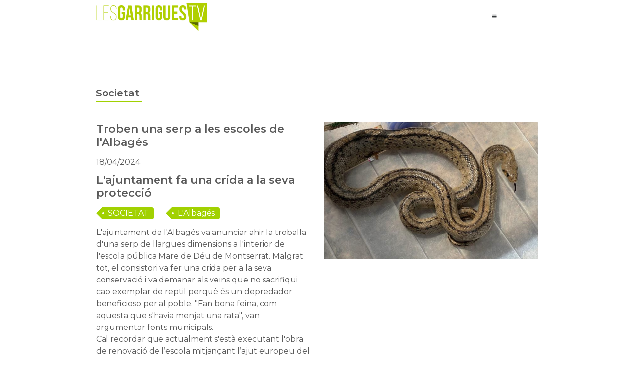

--- FILE ---
content_type: application/javascript; charset=utf-8
request_url: https://cdnjs.cloudflare.com/ajax/libs/autonumeric/1.9.0/autoNumeric.min.js
body_size: 4588
content:
(function(c){function e(w){var v={};if(w.selectionStart===undefined){w.focus();var u=document.selection.createRange();v.length=u.text.length;u.moveStart("character",-w.value.length);v.end=u.text.length;v.start=v.end-v.length}else{v.start=w.selectionStart;v.end=w.selectionEnd;v.length=v.end-v.start}return v}function t(w,x,u){if(w.selectionStart===undefined){w.focus();var v=w.createTextRange();v.collapse(true);v.moveEnd("character",u);v.moveStart("character",x);v.select()}else{w.selectionStart=x;w.selectionEnd=u}}function j(v,u){c.each(u,function(w,x){if(typeof x==="function"){u[w]=x(v,u,w)}else{if(typeof v.autoNumeric[x]==="function"){u[w]=v.autoNumeric[x](v,u,w)}}})}function b(v,u){if(typeof(v[u])==="string"){v[u]*=1}}function s(y,x){j(y,x);x.oEvent=null;x.tagList=["DD","DT","H1","H2","H3","H4","H5","H6","LABEL","P","SPAN","TD","TH"];var B=x.vMax.toString().split("."),w=(!x.vMin&&x.vMin!==0)?[]:x.vMin.toString().split(".");b(x,"vMax");b(x,"vMin");b(x,"mDec");x.allowLeading=true;x.aNeg=x.vMin<0?"-":"";B[0]=B[0].replace("-","");w[0]=w[0].replace("-","");x.mInt=Math.max(B[0].length,w[0].length,1);if(x.mDec===null){var A=0,v=0;if(B[1]){A=B[1].length}if(w[1]){v=w[1].length}x.mDec=Math.max(A,v)}if(x.altDec===null&&x.mDec>0){if(x.aDec==="."&&x.aSep!==","){x.altDec=","}else{if(x.aDec===","&&x.aSep!=="."){x.altDec="."}}}var u=x.aNeg?"([-\\"+x.aNeg+"]?)":"(-?)";x.aNegRegAutoStrip=u;x.skipFirstAutoStrip=new RegExp(u+"[^-"+(x.aNeg?"\\"+x.aNeg:"")+"\\"+x.aDec+"\\d].*?(\\d|\\"+x.aDec+"\\d)");x.skipLastAutoStrip=new RegExp("(\\d\\"+x.aDec+"?)[^\\"+x.aDec+"\\d]\\D*$");var z="-"+x.aNum+"\\"+x.aDec;if(x.altDec&&x.altDec!==x.aSep){z+=x.altDec}x.allowedAutoStrip=new RegExp("[^"+z+"]","gi");x.numRegAutoStrip=new RegExp(u+"(?:\\"+x.aDec+"?(\\d+\\"+x.aDec+"\\d+)|(\\d*(?:\\"+x.aDec+"\\d*)?))");return x}function l(x,w,A){if(w.aSign){while(x.indexOf(w.aSign)>-1){x=x.replace(w.aSign,"")}}x=x.replace(w.skipFirstAutoStrip,"$1$2");x=x.replace(w.skipLastAutoStrip,"$1");x=x.replace(w.allowedAutoStrip,"");if(w.altDec){x=x.replace(w.altDec,w.aDec)}var u=x.match(w.numRegAutoStrip);x=u?[u[1],u[2],u[3]].join(""):"";if((w.lZero==="allow"||w.lZero==="keep")&&A!=="strip"){var y=[],z="";y=x.split(w.aDec);if(y[0].indexOf("-")!==-1){z="-";y[0]=y[0].replace("-","")}if(y[0].length>w.mInt&&y[0].charAt(0)==="0"){y[0]=y[0].slice(1)}x=z+y.join(w.aDec)}if((A&&w.lZero==="deny")||(A&&w.lZero==="allow"&&w.allowLeading===false)){var v="^"+w.aNegRegAutoStrip+"0*(\\d"+(A==="leading"?")":"|$)");v=new RegExp(v);x=x.replace(v,"$1$2")}return x}function d(v,w,u){w=w.split(",");if(u==="set"||u==="focusout"){v=v.replace("-","");v=w[0]+v+w[1]}else{if((u==="get"||u==="focusin"||u==="pageLoad")&&v.charAt(0)===w[0]){v=v.replace(w[0],"-");v=v.replace(w[1],"")}}return v}function n(v,u,x){if(u&&x){var w=v.split(u);if(w[1]&&w[1].length>x){if(x>0){w[1]=w[1].substring(0,x);v=w.join(u)}else{v=w[0]}}}return v}function m(w,v,u){if(v&&v!=="."){w=w.replace(v,".")}if(u&&u!=="-"){w=w.replace(u,"-")}if(!w.match(/\d/)){w+="0"}return w}function a(v){var u=v;v=v.valueOf();if(v<0.000001&&v>0){v=(v+1).toString();v=v.substring(1)}if(v<0&&v>-1){v=(v-1).toString();v="-"+v.substring(2)}if(u===""){return""}return v.toString()}function i(w,v,u){if(u&&u!=="-"){w=w.replace("-",u)}if(v&&v!=="."){w=w.replace(".",v)}return w}function o(v,u){v=l(v,u);v=n(v,u.aDec,u.mDec);v=m(v,u.aDec,u.aNeg);var w=+v;if(u.oEvent==="set"&&(w<u.vMin||w>u.vMax)){c.error("The value ("+w+") from the 'set' method falls outside of the vMin / vMax range")}return w>=u.vMin&&w<=u.vMax}function q(v,w,u){if(v===""||v===w.aNeg){if(w.wEmpty==="zero"){return v+"0"}if(w.wEmpty==="sign"||u){return v+w.aSign}return v}return null}function f(w,A){w=l(w,A);var z=w,B=q(w,A,true);if(B!==null){return B}var u="";if(A.dGroup===2){u=/(\d)((\d)(\d{2}?)+)$/}else{if(A.dGroup===4){u=/(\d)((\d{4}?)+)$/}else{u=/(\d)((\d{3}?)+)$/}}var y=w.split(A.aDec);if(A.altDec&&y.length===1){y=w.split(A.altDec)}var x=y[0];if(A.aSep){while(u.test(x)){x=x.replace(u,"$1"+A.aSep+"$2")}}if(A.mDec!==0&&y.length>1){if(y[1].length>A.mDec){y[1]=y[1].substring(0,A.mDec)}w=x+A.aDec+y[1]}else{w=x}if(A.aSign){var v=w.indexOf(A.aNeg)!==-1;w=w.replace(A.aNeg,"");w=A.pSign==="p"?A.aSign+w:w+A.aSign;if(v){w=A.aNeg+w}}if(A.oEvent==="set"&&z<0&&A.nBracket!==null){w=d(w,A.nBracket,A.oEvent)}return w}function r(A,z){A=(A==="")?"0":A.toString();b(z,"mDec");var u="",D=0,I="",F=(typeof(z.aPad)==="boolean"||z.aPad===null)?(z.aPad?z.mDec:0):+z.aPad;var v=function(J){var K=F===0?(/(\.[1-9]*)0*$/):F===1?(/(\.\d[1-9]*)0*$/):new RegExp("(\\.\\d{"+F+"}[1-9]*)0*$");J=J.replace(K,"$1");if(F===0){J=J.replace(/\.$/,"")}return J};if(A.charAt(0)==="-"){I="-";A=A.replace("-","")}if(!A.match(/^\d/)){A="0"+A}if(I==="-"&&+A===0){I=""}if((+A>0&&z.lZero!=="keep")||(A.length>0&&z.lZero==="allow")){A=A.replace(/^0*(\d)/,"$1")}var G=A.lastIndexOf(".");var C=G===-1?A.length-1:G;var E=(A.length-1)-C;if(E<=z.mDec){u=A;if(E<F){if(G===-1){u+="."}while(E<F){var w="000000".substring(0,F-E);u+=w;E+=w.length}}else{if(E>F){u=v(u)}else{if(E===0&&F===0){u=u.replace(/\.$/,"")}}}return I+u}var x=G+z.mDec;var y=+A.charAt(x+1);var B=A.substring(0,x+1).split("");var H=(A.charAt(x)===".")?(A.charAt(x-1)%2):(A.charAt(x)%2);if((y>4&&z.mRound==="S")||(y>4&&z.mRound==="A"&&I==="")||(y>5&&z.mRound==="A"&&I==="-")||(y>5&&z.mRound==="s")||(y>5&&z.mRound==="a"&&I==="")||(y>4&&z.mRound==="a"&&I==="-")||(y>5&&z.mRound==="B")||(y===5&&z.mRound==="B"&&H===1)||(y>0&&z.mRound==="C"&&I==="")||(y>0&&z.mRound==="F"&&I==="-")||(y>0&&z.mRound==="U")){for(D=(B.length-1);D>=0;D-=1){if(B[D]!=="."){B[D]=+B[D]+1;if(B[D]<10){break}else{if(D>0){B[D]="0"}}}}}B=B.slice(0,x+1);u=v(B.join(""));return I+u}function k(v,u){this.settings=u;this.that=v;this.$that=c(v);this.formatted=false;this.settingsClone=s(this.$that,this.settings);this.value=v.value}k.prototype={init:function(u){this.value=this.that.value;this.settingsClone=s(this.$that,this.settings);this.ctrlKey=u.ctrlKey;this.cmdKey=u.metaKey;this.shiftKey=u.shiftKey;this.selection=e(this.that);if(u.type==="keydown"||u.type==="keyup"){this.kdCode=u.keyCode}this.which=u.which;this.processed=false;this.formatted=false},setSelection:function(w,u,v){w=Math.max(w,0);u=Math.min(u,this.that.value.length);this.selection={start:w,end:u,length:u-w};if(v===undefined||v){t(this.that,w,u)}},setPosition:function(v,u){this.setSelection(v,v,u)},getBeforeAfter:function(){var v=this.value;var w=v.substring(0,this.selection.start);var u=v.substring(this.selection.end,v.length);return[w,u]},getBeforeAfterStriped:function(){var u=this.getBeforeAfter();u[0]=l(u[0],this.settingsClone);u[1]=l(u[1],this.settingsClone);return u},normalizeParts:function(z,x){var v=this.settingsClone;x=l(x,v);var y=x.match(/^\d/)?true:"leading";z=l(z,v,y);if((z===""||z===v.aNeg)&&v.lZero==="deny"){if(x>""){x=x.replace(/^0*(\d)/,"$1")}}var w=z+x;if(v.aDec){var u=w.match(new RegExp("^"+v.aNegRegAutoStrip+"\\"+v.aDec));if(u){z=z.replace(u[1],u[1]+"0");w=z+x}}if(v.wEmpty==="zero"&&(w===v.aNeg||w==="")){z+="0"}return[z,x]},setValueParts:function(z,x){var v=this.settingsClone;var y=this.normalizeParts(z,x);var w=y.join("");var u=y[0].length;if(o(w,v)){w=n(w,v.aDec,v.mDec);if(u>w.length){u=w.length}this.value=w;this.setPosition(u,false);return true}return false},signPosition:function(){var v=this.settingsClone,y=v.aSign,x=this.that;if(y){var w=y.length;if(v.pSign==="p"){var z=v.aNeg&&x.value&&x.value.charAt(0)===v.aNeg;return z?[1,w+1]:[0,w]}var u=x.value.length;return[u-w,u]}return[1000,-1]},expandSelectionOnSign:function(v){var u=this.signPosition();var w=this.selection;if(w.start<u[1]&&w.end>u[0]){if((w.start<u[0]||w.end>u[1])&&this.value.substring(Math.max(w.start,u[0]),Math.min(w.end,u[1])).match(/^\s*$/)){if(w.start<u[0]){this.setSelection(w.start,u[0],v)}else{this.setSelection(u[1],w.end,v)}}else{this.setSelection(Math.min(w.start,u[0]),Math.max(w.end,u[1]),v)}}},checkPaste:function(){if(this.valuePartsBeforePaste!==undefined){var v=this.getBeforeAfter();var u=this.valuePartsBeforePaste;delete this.valuePartsBeforePaste;v[0]=v[0].substr(0,u[0].length)+l(v[0].substr(u[0].length),this.settingsClone);if(!this.setValueParts(v[0],v[1])){this.value=u.join("");this.setPosition(u[0].length,false)}}},skipAllways:function(y){var u=this.kdCode,A=this.which,z=this.ctrlKey,v=this.cmdKey;if(u===17&&y.type==="keyup"&&this.valuePartsBeforePaste!==undefined){this.checkPaste();return false}if((u>=112&&u<=123)||(u>=91&&u<=93)||(u>=9&&u<=31)||(u<8&&(A===0||A===u))||u===144||u===145||u===45){return true}if((z||v)&&u===65){return true}if((z||v)&&(u===67||u===86||u===88)){if(y.type==="keydown"){this.expandSelectionOnSign()}if(u===86){if(y.type==="keydown"||y.type==="keypress"){if(this.valuePartsBeforePaste===undefined){this.valuePartsBeforePaste=this.getBeforeAfter()}}else{this.checkPaste()}}return y.type==="keydown"||y.type==="keypress"||u===67}if(z||v){return true}if(u===37||u===39){var w=this.settingsClone.aSep,B=this.selection.start,x=this.that.value;if(y.type==="keydown"&&w&&!this.shiftKey){if(u===37&&x.charAt(B-2)===w){this.setPosition(B-1)}else{if(u===39&&x.charAt(B)===w){this.setPosition(B+1)}}}return true}if(u>=34&&u<=40){return true}return false},processAllways:function(){var u;if(this.kdCode===8||this.kdCode===46){if(!this.selection.length){u=this.getBeforeAfterStriped();if(this.kdCode===8){u[0]=u[0].substring(0,u[0].length-1)}else{u[1]=u[1].substring(1,u[1].length)}this.setValueParts(u[0],u[1])}else{this.expandSelectionOnSign(false);u=this.getBeforeAfterStriped();this.setValueParts(u[0],u[1])}return true}return false},processKeypress:function(){var u=this.settingsClone;var v=String.fromCharCode(this.which);var y=this.getBeforeAfterStriped();var x=y[0],w=y[1];if(v===u.aDec||(u.altDec&&v===u.altDec)||((v==="."||v===",")&&this.kdCode===110)){if(!u.mDec||!u.aDec){return true}if(u.aNeg&&w.indexOf(u.aNeg)>-1){return true}if(x.indexOf(u.aDec)>-1){return true}if(w.indexOf(u.aDec)>0){return true}if(w.indexOf(u.aDec)===0){w=w.substr(1)}this.setValueParts(x+u.aDec,w);return true}if(v==="-"||v==="+"){if(!u.aNeg){return true}if(x===""&&w.indexOf(u.aNeg)>-1){x=u.aNeg;w=w.substring(1,w.length)}if(x.charAt(0)===u.aNeg){x=x.substring(1,x.length)}else{x=(v==="-")?u.aNeg+x:x}this.setValueParts(x,w);return true}if(v>="0"&&v<="9"){if(u.aNeg&&x===""&&w.indexOf(u.aNeg)>-1){x=u.aNeg;w=w.substring(1,w.length)}this.setValueParts(x+v,w);return true}return true},formatQuick:function(){var C=this.settingsClone;var v=this.getBeforeAfterStriped();var D=this.value;if((C.aSep===""||(C.aSep!==""&&D.indexOf(C.aSep)===-1))&&(C.aSign===""||(C.aSign!==""&&D.indexOf(C.aSign)===-1))){var u=[],E="";u=D.split(C.aDec);if(u[0].indexOf("-")>-1){E="-";u[0]=u[0].replace("-","");v[0]=v[0].replace("-","")}if(u[0].length>C.mInt&&v[0].charAt(0)==="0"){v[0]=v[0].slice(1)}v[0]=E+v[0]}var B=f(this.value,this.settingsClone);var x=B.length;if(B){var y=v[0].split("");var w=0;for(w;w<y.length;w+=1){if(!y[w].match("\\d")){y[w]="\\"+y[w]}}var z=new RegExp("^.*?"+y.join(".*?"));var A=B.match(z);if(A){x=A[0].length;if(((x===0&&B.charAt(0)!==C.aNeg)||(x===1&&B.charAt(0)===C.aNeg))&&C.aSign&&C.pSign==="p"){x=this.settingsClone.aSign.length+(B.charAt(0)==="-"?1:0)}}else{if(C.aSign&&C.pSign==="s"){x-=C.aSign.length}}}this.that.value=B;this.setPosition(x);this.formatted=true}};function g(u){if(typeof u==="string"){u=u.replace(/\[/g,"\\[").replace(/\]/g,"\\]");u="#"+u.replace(/(:|\.)/g,"\\$1")}return c(u)}function h(u,w){var x=u.data("autoNumeric");if(!x){x={};u.data("autoNumeric",x)}var v=x.holder;if(v===undefined&&w){v=new k(u.get(0),w);x.holder=v}return v}var p={init:function(u){return this.each(function(){var z=c(this);var w=z.data("autoNumeric");var y=z.data();if(typeof w!=="object"){var x={aNum:"0123456789",aSep:",",dGroup:"3",aDec:".",altDec:null,aSign:"",pSign:"p",vMax:"999999999.99",vMin:"0.00",mDec:null,mRound:"S",aPad:true,nBracket:null,wEmpty:"empty",lZero:"allow",aForm:true,onSomeEvent:function(){}};w=c.extend({},x,y,u);if(w.aDec===w.aSep){c.error("autoNumeric will not function properly when the decimal character aDec: '"+w.aDec+"' and thousand seperater aSep: '"+w.aSep+"' are the same character");return this}if(c.inArray(z.prop("tagName"),w.tagList)!==-1){c.error("The <"+z.prop("tagName")+"> is not supported by autoNumeric()");return this}z.data("autoNumeric",w)}else{return this}var v=h(z,w);if(w.runOnce===undefined&&w.aForm&&(z[0].value||z.text()!=="")){if(z.is("input[type=text], input[type=hidden], input:not([type])")){if(w.nBracket!==null&&(z[0].value||w.wEmpty!=="empty")){w.oEvent="pageLoad";z[0].value=d(z[0].value,w.nBracket,w.oEvent);z[0].value=l(z[0].value,w)}if(z[0].value!==c(z[0]).attr("value")){z.autoNumeric("set",l(z.val(),w))}else{z.autoNumeric("set",z.val())}}if(c.inArray(z.prop("tagName"),w.tagList)!==-1){z.autoNumeric("set",z.text())}}w.runOnce=true;if(z.is("input[type=text], input[type=hidden], input:not([type])")&&!z.is("[readonly]")){z.bind("keydown.autoNumeric",function(A){v=h(z);if(v.settings.aDec===v.settings.aSep){c.error("autoNumeric will not function properly when the decimal character aDec: '"+v.settings.aDec+"' and thousand seperater aSep: '"+v.settings.aSep+"' are the same character");return this}if(v.that.readOnly){v.processed=true;return true}v.init(A);v.settings.oEvent="keydown";if(v.skipAllways(A)){v.processed=true;return true}if(v.processAllways()){v.processed=true;v.formatQuick();A.preventDefault();return false}v.formatted=false;return true});z.bind("keypress.autoNumeric",function(B){var A=h(z),C=A.processed;A.init(B);A.settings.oEvent="keypress";if(A.skipAllways(B)){return true}if(C){B.preventDefault();return false}if(A.processAllways()||A.processKeypress()){A.formatQuick();B.preventDefault();return false}A.formatted=false});z.bind("keyup.autoNumeric",function(C){var A=h(z);A.init(C);A.settings.oEvent="keyup";var B=A.skipAllways(C);A.kdCode=0;delete A.valuePartsBeforePaste;if(B){return true}if(this.value===""){return true}if(!A.formatted){A.formatQuick()}});z.bind("focusin.autoNumeric",function(){var B=h(z);B.settingsClone.oEvent="focusin";if(B.settingsClone.nBracket!==null){var C=z.val();z.val(d(C,B.settingsClone.nBracket,B.settingsClone.oEvent))}B.inVal=z.val();var A=q(B.inVal,B.settingsClone,true);if(A!==null){z.val(A)}});z.bind("focusout.autoNumeric",function(){var C=h(z),B=C.settingsClone,E=z.val(),A=E;C.settingsClone.oEvent="focusout";var F="";if(B.lZero==="allow"){B.allowLeading=false;F="leading"}if(E!==""){E=l(E,B,F);if(q(E,B)===null&&o(E,B,z[0])){E=m(E,B.aDec,B.aNeg);E=r(E,B);E=i(E,B.aDec,B.aNeg)}else{E=""}}var D=q(E,B,false);if(D===null){D=f(E,B)}if(D!==A){z.val(D)}if(D!==C.inVal){z.change();delete C.inVal}if(B.nBracket!==null&&z.autoNumeric("get")<0){C.settingsClone.oEvent="focusout";z.val(d(z.val(),B.nBracket,B.oEvent))}})}else{if(z.is("input[type=text], input[type=hidden], input:not([type])")&&z.is("[readonly]")){this.blur()}}})},destroy:function(){return c(this).each(function(){var u=c(this);u.unbind(".autoNumeric");u.removeData("autoNumeric")})},update:function(u){return c(this).each(function(){var x=g(c(this)),w=x.data("autoNumeric");if(typeof w!=="object"){c.error("You must initialize autoNumeric('init', {options}) prior to calling the 'update' method");return this}var v=x.autoNumeric("get");w=c.extend(w,u);if(w.aDec===w.aSep){c.error("autoNumeric will not function properly when the decimal character aDec: '"+w.aDec+"' and thousand seperater aSep: '"+w.aSep+"' are the same character");return this}x.data("autoNumeric",w);if(x.val()!==""||x.text()!==""){return x.autoNumeric("set",v)}return})},set:function(u){return c(this).each(function(){var x=g(c(this)),v=x.data("autoNumeric"),w=u;if(typeof v!=="object"){c.error("You must initialize autoNumeric('init', {options}) prior to calling the 'set' method");return this}w=a(w);v.oEvent="set";w.toString();if(w!==""){w=r(w,v)}w=i(w,v.aDec,v.aNeg);if(!o(w,v)){w=r("",v)}w=f(w,v);if(x.is("input[type=text], input[type=hidden], input:not([type])")){return x.val(w)}if(c.inArray(x.prop("tagName"),v.tagList)!==-1){return x.text(w)}c.error("The <"+x.prop("tagName")+"> is not supported by autoNumeric()");return false})},get:function(){var w=g(c(this)),v=w.data("autoNumeric");if(typeof v!=="object"){c.error("You must initialize autoNumeric('init', {options}) prior to calling the 'get' method");return this}v.oEvent="get";var u="";if(w.is("input[type=text], input[type=hidden], input:not([type])")){u=w.eq(0).val()}else{if(c.inArray(w.prop("tagName"),v.tagList)!==-1){u=w.eq(0).text()}else{c.error("The <"+w.prop("tagName")+"> is not supported by autoNumeric()");return false}}if((u===""&&v.wEmpty==="empty")||(u===v.aSign&&v.wEmpty==="sign")){return""}if(v.nBracket!==null&&u!==""){u=d(u,v.nBracket,v.oEvent)}if(v.runOnce||v.aForm===false){u=l(u,v)}u=m(u,v.aDec,v.aNeg);if(+u===0&&v.lZero!=="keep"){u="0"}if(v.lZero==="keep"){return u}u=a(u);return u},getString:function(){var w=false,y=g(c(this)),A=y.serialize(),x=A.split("&"),u=0;for(u;u<x.length;u+=1){var z=x[u].split("=");var v=c("*[name="+z[0]+"]").data("autoNumeric");if(typeof v==="object"){if(z[1]!==null&&c("*[name="+z[0]+"]").data("autoNumeric")!==undefined){z[1]=c("input[name="+z[0]+"]").autoNumeric("get");x[u]=z.join("=");w=true}}}if(w===true){return x.join("&")}c.error("You must initialize autoNumeric('init', {options}) prior to calling the 'getString' method");return this},getArray:function(){var v=false,w=g(c(this)),u=w.serializeArray();c.each(u,function(x,z){var y=c("*[name="+z.name+"]").data("autoNumeric");if(typeof y==="object"){if(z.value!==""&&c("*[name="+z.name+"]").data("autoNumeric")!==undefined){z.value=c("input[name="+z.name+"]").autoNumeric("get").toString()}v=true}});if(v===true){return u}c.error("You must initialize autoNumeric('init', {options}) prior to calling the 'getArray' method");return this},getSettings:function(){var u=g(c(this));return u.eq(0).data("autoNumeric")}};c.fn.autoNumeric=function(u){if(p[u]){return p[u].apply(this,Array.prototype.slice.call(arguments,1))}if(typeof u==="object"||!u){return p.init.apply(this,arguments)}c.error('Method "'+u+'" is not supported by autoNumeric()')}}(jQuery));